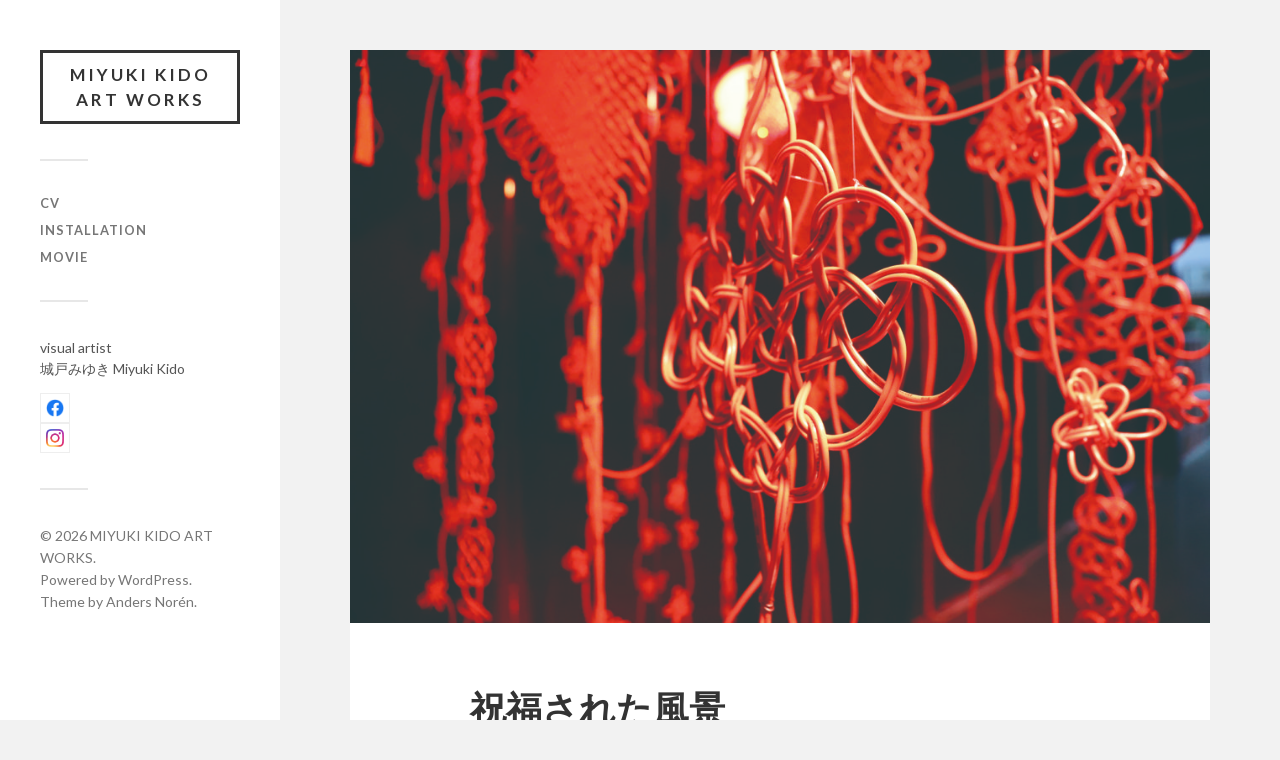

--- FILE ---
content_type: text/html; charset=UTF-8
request_url: http://miyukikido.work/2019/11/12/%E7%A5%9D%E7%A6%8F%E3%81%95%E3%82%8C%E3%81%9F%E9%A2%A8%E6%99%AF/
body_size: 5506
content:
<!DOCTYPE html>

<html class="no-js" lang="ja">

	<head profile="http://gmpg.org/xfn/11">
		
		<meta http-equiv="Content-Type" content="text/html; charset=UTF-8" />
		<meta name="viewport" content="width=device-width, initial-scale=1.0, maximum-scale=1.0, user-scalable=no" >
		 
		<title>祝福された風景 &#8211; MIYUKI KIDO ART WORKS</title>
<script>document.documentElement.className = document.documentElement.className.replace("no-js","js");</script>
<link rel='dns-prefetch' href='//s.w.org' />
<link rel="alternate" type="application/rss+xml" title="MIYUKI KIDO ART WORKS &raquo; フィード" href="http://miyukikido.work/feed/" />
<link rel="alternate" type="application/rss+xml" title="MIYUKI KIDO ART WORKS &raquo; コメントフィード" href="http://miyukikido.work/comments/feed/" />
<link rel="alternate" type="application/rss+xml" title="MIYUKI KIDO ART WORKS &raquo; 祝福された風景 のコメントのフィード" href="http://miyukikido.work/2019/11/12/%e7%a5%9d%e7%a6%8f%e3%81%95%e3%82%8c%e3%81%9f%e9%a2%a8%e6%99%af/feed/" />
		<script type="text/javascript">
			window._wpemojiSettings = {"baseUrl":"https:\/\/s.w.org\/images\/core\/emoji\/13.0.0\/72x72\/","ext":".png","svgUrl":"https:\/\/s.w.org\/images\/core\/emoji\/13.0.0\/svg\/","svgExt":".svg","source":{"concatemoji":"http:\/\/miyukikido.work\/wp-includes\/js\/wp-emoji-release.min.js?ver=5.5.17"}};
			!function(e,a,t){var n,r,o,i=a.createElement("canvas"),p=i.getContext&&i.getContext("2d");function s(e,t){var a=String.fromCharCode;p.clearRect(0,0,i.width,i.height),p.fillText(a.apply(this,e),0,0);e=i.toDataURL();return p.clearRect(0,0,i.width,i.height),p.fillText(a.apply(this,t),0,0),e===i.toDataURL()}function c(e){var t=a.createElement("script");t.src=e,t.defer=t.type="text/javascript",a.getElementsByTagName("head")[0].appendChild(t)}for(o=Array("flag","emoji"),t.supports={everything:!0,everythingExceptFlag:!0},r=0;r<o.length;r++)t.supports[o[r]]=function(e){if(!p||!p.fillText)return!1;switch(p.textBaseline="top",p.font="600 32px Arial",e){case"flag":return s([127987,65039,8205,9895,65039],[127987,65039,8203,9895,65039])?!1:!s([55356,56826,55356,56819],[55356,56826,8203,55356,56819])&&!s([55356,57332,56128,56423,56128,56418,56128,56421,56128,56430,56128,56423,56128,56447],[55356,57332,8203,56128,56423,8203,56128,56418,8203,56128,56421,8203,56128,56430,8203,56128,56423,8203,56128,56447]);case"emoji":return!s([55357,56424,8205,55356,57212],[55357,56424,8203,55356,57212])}return!1}(o[r]),t.supports.everything=t.supports.everything&&t.supports[o[r]],"flag"!==o[r]&&(t.supports.everythingExceptFlag=t.supports.everythingExceptFlag&&t.supports[o[r]]);t.supports.everythingExceptFlag=t.supports.everythingExceptFlag&&!t.supports.flag,t.DOMReady=!1,t.readyCallback=function(){t.DOMReady=!0},t.supports.everything||(n=function(){t.readyCallback()},a.addEventListener?(a.addEventListener("DOMContentLoaded",n,!1),e.addEventListener("load",n,!1)):(e.attachEvent("onload",n),a.attachEvent("onreadystatechange",function(){"complete"===a.readyState&&t.readyCallback()})),(n=t.source||{}).concatemoji?c(n.concatemoji):n.wpemoji&&n.twemoji&&(c(n.twemoji),c(n.wpemoji)))}(window,document,window._wpemojiSettings);
		</script>
		<style type="text/css">
img.wp-smiley,
img.emoji {
	display: inline !important;
	border: none !important;
	box-shadow: none !important;
	height: 1em !important;
	width: 1em !important;
	margin: 0 .07em !important;
	vertical-align: -0.1em !important;
	background: none !important;
	padding: 0 !important;
}
</style>
	<link rel='stylesheet' id='wp-block-library-css'  href='http://miyukikido.work/wp-includes/css/dist/block-library/style.min.css?ver=5.5.17' type='text/css' media='all' />
<link rel='stylesheet' id='fukasawa_googleFonts-css'  href='//fonts.googleapis.com/css?family=Lato%3A400%2C400italic%2C700%2C700italic&#038;ver=5.5.17' type='text/css' media='all' />
<link rel='stylesheet' id='fukasawa_genericons-css'  href='http://miyukikido.work/wp-content/themes/fukasawa/assets/fonts/genericons/genericons.css?ver=5.5.17' type='text/css' media='all' />
<link rel='stylesheet' id='fukasawa_style-css'  href='http://miyukikido.work/wp-content/themes/fukasawa/style.css' type='text/css' media='all' />
<script type='text/javascript' src='http://miyukikido.work/wp-includes/js/jquery/jquery.js?ver=1.12.4-wp' id='jquery-core-js'></script>
<script type='text/javascript' src='http://miyukikido.work/wp-content/themes/fukasawa/assets/js/flexslider.js?ver=1' id='fukasawa_flexslider-js'></script>
<link rel="https://api.w.org/" href="http://miyukikido.work/wp-json/" /><link rel="alternate" type="application/json" href="http://miyukikido.work/wp-json/wp/v2/posts/111" /><link rel="EditURI" type="application/rsd+xml" title="RSD" href="http://miyukikido.work/xmlrpc.php?rsd" />
<link rel="wlwmanifest" type="application/wlwmanifest+xml" href="http://miyukikido.work/wp-includes/wlwmanifest.xml" /> 
<link rel='prev' title='歌が忘れられる時' href='http://miyukikido.work/2019/08/23/when-the-song-is-forgotten/' />
<link rel='next' title='Every winter I lose only one of my gloves. Maybe one of them is still in Reykjavik.' href='http://miyukikido.work/2020/02/12/20200212/' />
<meta name="generator" content="WordPress 5.5.17" />
<link rel="canonical" href="http://miyukikido.work/2019/11/12/%e7%a5%9d%e7%a6%8f%e3%81%95%e3%82%8c%e3%81%9f%e9%a2%a8%e6%99%af/" />
<link rel='shortlink' href='http://miyukikido.work/?p=111' />
<link rel="alternate" type="application/json+oembed" href="http://miyukikido.work/wp-json/oembed/1.0/embed?url=http%3A%2F%2Fmiyukikido.work%2F2019%2F11%2F12%2F%25e7%25a5%259d%25e7%25a6%258f%25e3%2581%2595%25e3%2582%258c%25e3%2581%259f%25e9%25a2%25a8%25e6%2599%25af%2F" />
<link rel="alternate" type="text/xml+oembed" href="http://miyukikido.work/wp-json/oembed/1.0/embed?url=http%3A%2F%2Fmiyukikido.work%2F2019%2F11%2F12%2F%25e7%25a5%259d%25e7%25a6%258f%25e3%2581%2595%25e3%2582%258c%25e3%2581%259f%25e9%25a2%25a8%25e6%2599%25af%2F&#038;format=xml" />
<!-- Customizer CSS --><style type="text/css"></style><!--/Customizer CSS-->		<style type="text/css" id="wp-custom-css">
			p { font-size:14px;}		</style>
			
	</head>
	
	<body class="post-template-default single single-post postid-111 single-format-standard wp-is-not-mobile">

		
		<a class="skip-link button" href="#site-content">本文にジャンプ</a>
	
		<div class="mobile-navigation">
	
			<ul class="mobile-menu">
						
				<li id="menu-item-173" class="menu-item menu-item-type-post_type menu-item-object-page menu-item-privacy-policy current-post-parent menu-item-173"><a href="http://miyukikido.work/cv/">CV</a></li>
<li id="menu-item-174" class="menu-item menu-item-type-taxonomy menu-item-object-category current-post-ancestor current-menu-parent current-post-parent menu-item-174"><a href="http://miyukikido.work/category/installation/">installation</a></li>
<li id="menu-item-175" class="menu-item menu-item-type-taxonomy menu-item-object-category menu-item-175"><a href="http://miyukikido.work/category/movie/">movie</a></li>
				
			 </ul>
		 
		</div><!-- .mobile-navigation -->
	
		<div class="sidebar">
		
					
				<div class="blog-title">
					<a href="http://miyukikido.work" rel="home">MIYUKI KIDO ART WORKS</a>
				</div>
				
						
			<button type="button" class="nav-toggle">
			
				<div class="bars">
					<div class="bar"></div>
					<div class="bar"></div>
					<div class="bar"></div>
				</div>
				
				<p>
					<span class="menu">メニュー</span>
					<span class="close">閉じる</span>
				</p>
			
			</button>
			
			<ul class="main-menu">
				<li id="menu-item-173" class="menu-item menu-item-type-post_type menu-item-object-page menu-item-privacy-policy current-post-parent menu-item-173"><a href="http://miyukikido.work/cv/">CV</a></li>
<li id="menu-item-174" class="menu-item menu-item-type-taxonomy menu-item-object-category current-post-ancestor current-menu-parent current-post-parent menu-item-174"><a href="http://miyukikido.work/category/installation/">installation</a></li>
<li id="menu-item-175" class="menu-item menu-item-type-taxonomy menu-item-object-category menu-item-175"><a href="http://miyukikido.work/category/movie/">movie</a></li>
			</ul><!-- .main-menu -->

							<div class="widgets">
					<div id="text-2" class="widget widget_text"><div class="widget-content clear">			<div class="textwidget"><p>visual artist<br />
城戸みゆき Miyuki Kido</p>
<p><a href="https://www.facebook.com/miyuki.kido.39/" target="_blank" rel="noopener noreferrer"><img loading="lazy" class="alignnone wp-image-197" src="http://miyukikido.work/wp-content/uploads/2020/09/f_logo_RGB-Blue_58.png" alt="" width="30" height="30" srcset="http://miyukikido.work/wp-content/uploads/2020/09/f_logo_RGB-Blue_58.png 130w, http://miyukikido.work/wp-content/uploads/2020/09/f_logo_RGB-Blue_58-88x88.png 88w" sizes="(max-width: 30px) 100vw, 30px" /></a> <a href="https://www.instagram.com/miyukido/" target="_blank" rel="noopener noreferrer"><img loading="lazy" class="alignnone wp-image-199 size-full" src="http://miyukikido.work/wp-content/uploads/2020/09/IG_Glyph_Fill.png" alt="" width="30" height="30" /></a></p>
</div>
		</div></div>				</div><!-- .widgets -->
			
			<div class="credits">
				<p>&copy; 2026 <a href="http://miyukikido.work/">MIYUKI KIDO ART WORKS</a>.</p>
				<p>Powered by  <a href="https://www.wordpress.org">WordPress</a>.</p>
				<p>Theme by <a href="https://www.andersnoren.se">Anders Nor&eacute;n</a>.</p>
			</div><!-- .credits -->
							
		</div><!-- .sidebar -->
	
		<main class="wrapper" id="site-content">
<div class="content thin">
											        
				
			<article id="post-111" class="entry post single post-111 type-post status-publish format-standard has-post-thumbnail hentry category-installation">
			
											
						<figure class="featured-media clear">
							<img width="973" height="648" src="http://miyukikido.work/wp-content/uploads/2020/09/china2-973x648.jpg" class="attachment-post-image size-post-image wp-post-image" alt="" loading="lazy" srcset="http://miyukikido.work/wp-content/uploads/2020/09/china2-973x648.jpg 973w, http://miyukikido.work/wp-content/uploads/2020/09/china2-300x200.jpg 300w, http://miyukikido.work/wp-content/uploads/2020/09/china2-1024x682.jpg 1024w, http://miyukikido.work/wp-content/uploads/2020/09/china2-768x512.jpg 768w, http://miyukikido.work/wp-content/uploads/2020/09/china2-1536x1023.jpg 1536w, http://miyukikido.work/wp-content/uploads/2020/09/china2-508x338.jpg 508w, http://miyukikido.work/wp-content/uploads/2020/09/china2.jpg 1654w" sizes="(max-width: 973px) 100vw, 973px" />						</figure><!-- .featured-media -->
							
					
								
				<div class="post-inner">
					
					<header class="post-header">

						<h1 class="post-title">祝福された風景</h1>
					</header><!-- .post-header -->
						
					<div class="post-content entry-content">
					
						
<p>祝福された風景<br>the blessed landscape</p>



<p>year : 2019<br>素材 : 電線<br>material : electric line<br>size : variable</p>



<p>中国・広州市の53美術館で開催された日中交流展「適地適作」のための作品。２週間の滞在制作で制作した。350メートルの電気ケーブルを中国吉祥文様の飾り結び技法で編み、実際にそこに電気を流して照明や扇風機を稼働させた。</p>



<p>The work was created for a two-weeks residency at 53 museums in Guangzhou, China, as part of the China-Japan exchange exhibition &#8220;The Right Place, The Right Work”. I knotted 350 meters of electrical cables by Chinese traditional auspicious knotting technique. Electricity was actually through it to operate lights and fans.</p>



<figure class="wp-block-image size-large is-resized"><img loading="lazy" src="https://miyukikido.work/wp-content/uploads/2020/09/P_20191102_180330_vHDR_On-576x1024.jpg" alt="" class="wp-image-116" width="576" height="1024" srcset="http://miyukikido.work/wp-content/uploads/2020/09/P_20191102_180330_vHDR_On-576x1024.jpg 576w, http://miyukikido.work/wp-content/uploads/2020/09/P_20191102_180330_vHDR_On-169x300.jpg 169w, http://miyukikido.work/wp-content/uploads/2020/09/P_20191102_180330_vHDR_On-508x903.jpg 508w, http://miyukikido.work/wp-content/uploads/2020/09/P_20191102_180330_vHDR_On.jpg 675w" sizes="(max-width: 576px) 100vw, 576px" /></figure>



<figure class="wp-block-image size-large"><img loading="lazy" width="1024" height="682" src="https://miyukikido.work/wp-content/uploads/2020/09/china2-1024x682.jpg" alt="" class="wp-image-112" srcset="http://miyukikido.work/wp-content/uploads/2020/09/china2-1024x682.jpg 1024w, http://miyukikido.work/wp-content/uploads/2020/09/china2-300x200.jpg 300w, http://miyukikido.work/wp-content/uploads/2020/09/china2-768x512.jpg 768w, http://miyukikido.work/wp-content/uploads/2020/09/china2-1536x1023.jpg 1536w, http://miyukikido.work/wp-content/uploads/2020/09/china2-973x648.jpg 973w, http://miyukikido.work/wp-content/uploads/2020/09/china2-508x338.jpg 508w, http://miyukikido.work/wp-content/uploads/2020/09/china2.jpg 1654w" sizes="(max-width: 1024px) 100vw, 1024px" /></figure>



<figure class="wp-block-image size-large"><img loading="lazy" width="1024" height="683" src="https://miyukikido.work/wp-content/uploads/2020/09/IMG_0471_m-1024x683.jpg" alt="" class="wp-image-115" srcset="http://miyukikido.work/wp-content/uploads/2020/09/IMG_0471_m-1024x683.jpg 1024w, http://miyukikido.work/wp-content/uploads/2020/09/IMG_0471_m-300x200.jpg 300w, http://miyukikido.work/wp-content/uploads/2020/09/IMG_0471_m-768x512.jpg 768w, http://miyukikido.work/wp-content/uploads/2020/09/IMG_0471_m-973x649.jpg 973w, http://miyukikido.work/wp-content/uploads/2020/09/IMG_0471_m-508x339.jpg 508w, http://miyukikido.work/wp-content/uploads/2020/09/IMG_0471_m.jpg 1200w" sizes="(max-width: 1024px) 100vw, 1024px" /></figure>



<figure class="wp-block-image size-large"><img loading="lazy" width="1024" height="683" src="http://miyukikido.work/wp-content/uploads/2020/09/IMG_0470_m-1024x683.jpg" alt="" class="wp-image-114" srcset="http://miyukikido.work/wp-content/uploads/2020/09/IMG_0470_m-1024x683.jpg 1024w, http://miyukikido.work/wp-content/uploads/2020/09/IMG_0470_m-300x200.jpg 300w, http://miyukikido.work/wp-content/uploads/2020/09/IMG_0470_m-768x512.jpg 768w, http://miyukikido.work/wp-content/uploads/2020/09/IMG_0470_m-973x649.jpg 973w, http://miyukikido.work/wp-content/uploads/2020/09/IMG_0470_m-508x339.jpg 508w, http://miyukikido.work/wp-content/uploads/2020/09/IMG_0470_m.jpg 1200w" sizes="(max-width: 1024px) 100vw, 1024px" /></figure>



<p>Miyuki Kido</p>
					
					</div><!-- .post-content -->

										
						<div class="post-meta-bottom clear">

													
								<ul>
									<li class="post-date"><a href="http://miyukikido.work/2019/11/12/%e7%a5%9d%e7%a6%8f%e3%81%95%e3%82%8c%e3%81%9f%e9%a2%a8%e6%99%af/">2019年11月12日</a></li>

																			<li class="post-categories">投稿先 <a href="http://miyukikido.work/category/installation/" rel="category tag">installation</a></li>
									
									
																	</ul>

														
						</div><!-- .post-meta-bottom -->

									
				</div><!-- .post-inner -->

								
					<div class="post-navigation clear">

													<a class="post-nav-prev" href="http://miyukikido.work/2019/08/23/when-the-song-is-forgotten/">
								<p>&larr; 過去の投稿へ</p>
							</a>
												
													<a class="post-nav-next" href="http://miyukikido.work/2020/02/12/20200212/">					
								<p>次の投稿へ &rarr;</p>
							</a>
											
					</div><!-- .post-navigation -->

				<div class="respond-container">	<div id="respond" class="comment-respond">
		<h3 id="reply-title" class="comment-reply-title">コメントを残す <small><a rel="nofollow" id="cancel-comment-reply-link" href="/2019/11/12/%E7%A5%9D%E7%A6%8F%E3%81%95%E3%82%8C%E3%81%9F%E9%A2%A8%E6%99%AF/#respond" style="display:none;">コメントをキャンセル</a></small></h3><form action="http://miyukikido.work/wp-comments-post.php" method="post" id="commentform" class="comment-form"><p class="comment-notes"><span id="email-notes">メールアドレスが公開されることはありません。</span> <span class="required">*</span> が付いている欄は必須項目です</p><p class="comment-form-comment"><label for="comment">コメント</label> <textarea id="comment" name="comment" cols="45" rows="8" maxlength="65525" required="required"></textarea></p><p class="comment-form-author"><label for="author">名前 <span class="required">*</span></label> <input id="author" name="author" type="text" value="" size="30" maxlength="245" required='required' /></p>
<p class="comment-form-email"><label for="email">メール <span class="required">*</span></label> <input id="email" name="email" type="text" value="" size="30" maxlength="100" aria-describedby="email-notes" required='required' /></p>
<p class="comment-form-url"><label for="url">サイト</label> <input id="url" name="url" type="text" value="" size="30" maxlength="200" /></p>
<p class="form-submit"><input name="submit" type="submit" id="submit" class="submit" value="コメントを送信" /> <input type='hidden' name='comment_post_ID' value='111' id='comment_post_ID' />
<input type='hidden' name='comment_parent' id='comment_parent' value='0' />
</p></form>	</div><!-- #respond -->
	</div><!-- .respond-container -->			
			</article><!-- .post -->
																
			
</div><!-- .content -->
		
		</main><!-- .wrapper -->

		<script type='text/javascript' src='http://miyukikido.work/wp-includes/js/imagesloaded.min.js?ver=4.1.4' id='imagesloaded-js'></script>
<script type='text/javascript' src='http://miyukikido.work/wp-includes/js/masonry.min.js?ver=4.2.2' id='masonry-js'></script>
<script type='text/javascript' src='http://miyukikido.work/wp-content/themes/fukasawa/assets/js/global.js' id='fukasawa_global-js'></script>
<script type='text/javascript' src='http://miyukikido.work/wp-includes/js/comment-reply.min.js?ver=5.5.17' id='comment-reply-js'></script>
<script type='text/javascript' src='http://miyukikido.work/wp-includes/js/wp-embed.min.js?ver=5.5.17' id='wp-embed-js'></script>

	</body>
</html>